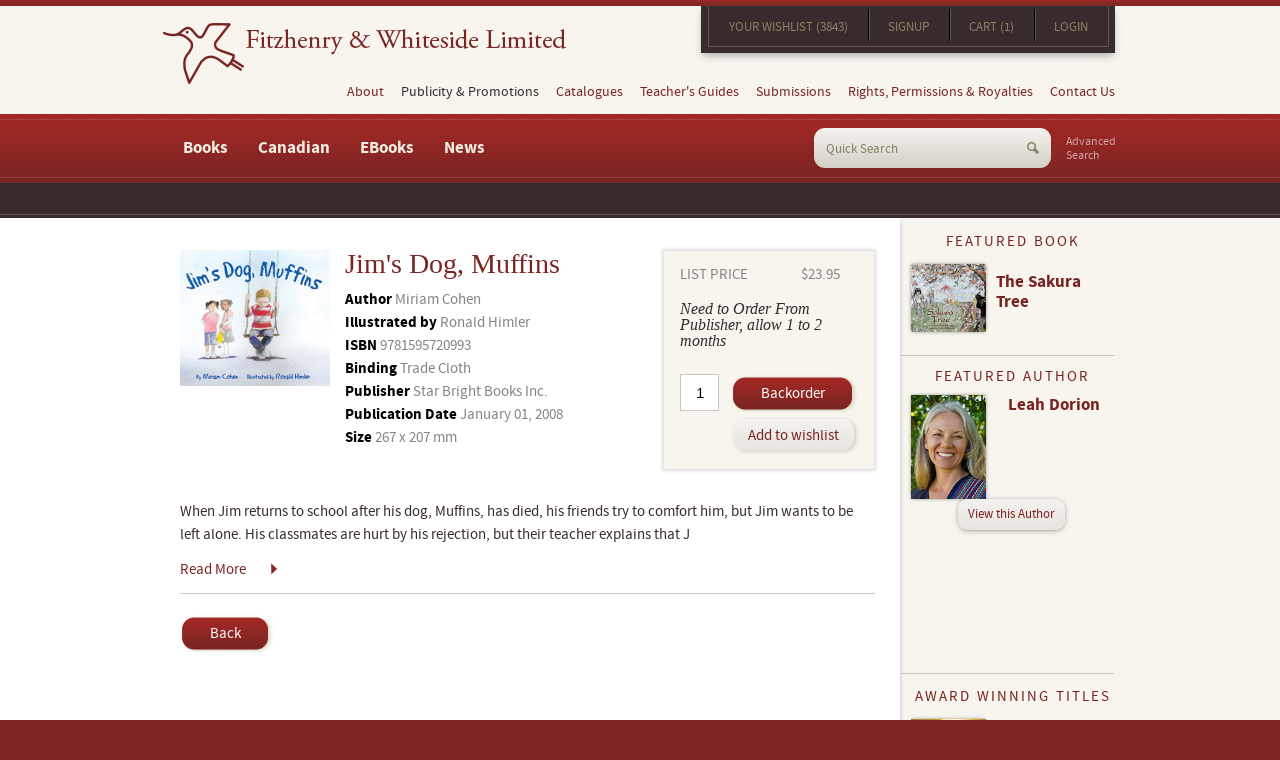

--- FILE ---
content_type: text/html; charset="UTF-8"
request_url: https://www.fitzhenry.ca/Detail/1595720995
body_size: 27751
content:
<!DOCTYPE html>
<!--[if lt IE 7]> <html class="no-js ie oldie lt-ie7" lang="en"> <![endif]-->
<!--[if IE 7]> <html class="no-js ie oldie ie7" lang="en"> <![endif]-->
<!--[if IE 8]> <html class="no-js ie oldie ie8" lang="en"> <![endif]-->
<!--[if IE 9]> <html class="ie ie9" lang="en"> <![endif]-->
<!--[if IE 10]> <html class="ie ie10" lang="en"> <![endif]-->
<!--[if (gt IE 10)|!(IE)]><!--><html lang="en"> <!--<![endif]-->
<!--[if (gt IE 10)|!(IE)]>
<!--[if IEMobile 7 ]> <html class="no-js iem7"> <![endif]-->
<!--[if (gt IEMobile 7)|!(IEMobile)]><!--> <html class="no-js"> <!--<![endif]--><head>
<meta http-equiv="content-type" content="text/html;charset=ISO-8859-1">
<meta http-equiv="Content-Language" content="en">
<title>Jim&#39;s Dog, Muffins | Detail</title><meta name="title" content="Detail"><meta name="MSSmartTagsPreventParsing" content="TRUE"><meta name="Generator" content="LEAP 5.2"><meta name="Formatter" content="LEAP 5.2"><meta http-equiv="Resource-type" content="document"><meta name="modification-date" content="2026-01-20 15:40:51"><meta name="description" content=""><meta name="robots" content="index,follow"><link rel="canonical" href="https://www.fitzhenry.ca/Detail">
					  <!--[if lt IE 7]>
							<script type="text/javascript" src="/LEAP/javascript/ie-png.js" ></script>
							<link rel="stylesheet" type="text/css" href="/LEAP/css/ie.css" media="screen"/>
						<![endif]-->
					<script type="text/javascript" src="/lasso9/leap5_support/jquery.min.js"></script>
<script type="text/javascript" src="/lasso9/leap5_support/scripts/jquery-ui-1.10.3.custom.min.js"></script>
<script type="text/javascript" src="/lasso9/leap5_support/scripts/jquery.validate.min.js"></script>
<link rel="stylesheet" type="text/css" href="/lasso9/LEAP_Admin/inc/login/css/login2.css" media="all"/>
<script type="text/javascript" src="/lasso9/leap5_support/scripts/fancybox2/jquery.fancybox.pack.js"></script>
<script type="text/javascript" src="/lasso9/leap5_support/scripts/fancybox2/jquery.mousewheel-3.0.6.pack.js"></script>
<link rel="stylesheet" type="text/css" href="/lasso9/leap5_support/scripts/fancybox2/jquery.fancybox.css" media="all"/>
<script type="text/javascript" src="/js/fitz/jquery.main.js"></script>
<link rel="stylesheet" type="text/css" href="/css/fitz/all.css" media="all"/>
<script type="text/javascript" src="/js/jquery.flexslider-min.js"></script>
<script type="text/javascript" src="/js/jquery.isotope.min.js"></script>
<meta name="viewport" content="width=990">
<link rel="shortcut icon" href="images/favicon.ico">
<!--[if lt IE 9]>
	<link media="all" rel="stylesheet" href="/css/fitz/ie.css">
	<script src="/js/fitz/ie.js"></script>
<![endif]-->
<!--[if IE 9]>
	<link media="all" rel="stylesheet" href="/css/fitz/ie9.css">
<![endif]-->

<script>
  (function(i,s,o,g,r,a,m){i['GoogleAnalyticsObject']=r;i[r]=i[r]||function(){
  (i[r].q=i[r].q||[]).push(arguments)},i[r].l=1*new Date();a=s.createElement(o),
  m=s.getElementsByTagName(o)[0];a.async=1;a.src=g;m.parentNode.insertBefore(a,m)
  })(window,document,'script','//www.google-analytics.com/analytics.js','ga');

  ga('create', 'UA-5215827-1', 'auto');
  ga('send', 'pageview');

</script>

<meta name="msvalidate.01" content="7A0AD1003D0687087DDC8A8458579706" /><script type="text/javascript">//<!-- L5.2S
							var LEAPaccess = "l3ap";

							var LEAPpage = 22;

							var fontgroupid = 0;

						// L5.2E -->
</script>

<script type="text/javascript" src="/lasso9/LEAP_Admin/scripts/init.min.js"></script>
</head>
<body>
<div id="skip-to"><a accesskey="C" href="#content">Content</a></div>
<noscript><div>Javascript must be enabled for the correct page display</div></noscript>
<div id="wrapper">
	<div class="holder">
		<header id="header">
			<div class="header-t">
				<h1 class="logo"><a href="/">Fitzhenry &amp; Whiteside Limited</a></h1>
				<div class="header-t-r">
					<nav class="top-nav">
						<div id="LEAPSPACE_18" class="LEAP_scopeis_site LEAP_space">
							<div id="LEAP_22" class="LEAP_content LEAP_scopeis_site"></div>
							<div id="LEAP_49" class="LEAP_content LEAP_scopeis_site">
								<ul>
									<li class=""><a href="/Wishlist" class="" title="Your Wishlist">Your Wishlist (3843)</a></li>
									
									<li><a href="/Account" class="" title="Signup">Signup</a></li>
									


									<li><a href="/Cart" class="" title="Cart">Cart (1)</a></li>
									
									
									<li class=""><a href="/Login" class="" title="Login">Login</a></li>
									
								</ul>
							</div>
						</div>
					</nav>
				</div>
			</div>
			<nav id="nav">
				<meta data-space="19" data-space-name="informationMenu" data-parent="0" data-wrapper="true"><ul id="navUL">
	<li class=""><a href="/about-fitzhenry" class=" " title="About">About</a>
<!-- r --><ul><li class=""><a href="/about-fitzhenry" class="">About Fitzhenry & Whiteside</a></li>
<li><a href="/our-history" class="" title="Our History">Our History</a></li>
<li><a href="/fitzhenry-awards" class="" title="Awards">Awards</a></li>
<li class=""><a href="/fitzhenry-professional-affiliations" class="" title="Professional Affiliations">Professional Affiliations</a></li>
<!-- going out #c_depth:1, #depth:2 --></ul><!-- X single out 2-->
</li>
<li>Publicity & Promotions 
<!-- r --><ul><li class=""><a href="/Fitzhenry-News" class="" title="Fitzhenry News">News</a></li>
<li class=""><a href="/fitzhenry-news-and-events" class="" title="News & Events">Events</a></li>
<!-- going out #c_depth:1, #depth:2 --></ul><!-- X single out 2-->
</li>
<li><a href="/fitzhenry-catalogues" class=" " title="Catalogues">Catalogues</a>
<!-- r --><ul><li class=""><a href="/fitzhenry-catalogues" class="">F & W Catalogues</a></li>
<li><a href="/showcase-catalogue" class="" title="Showcase Catalogue">Showcase Catalogue</a></li>
<li class=""><a href="/library-and-educational-resources-catalogue" class="" title="Library and Education Resources Catalogue">Library and Education Resources Catalogue</a></li>
<!-- going out #c_depth:1, #depth:2 --></ul><!-- X single out 2-->
</li>
<li><a href="/fitzhenry-teachers-guides" class="" title="Teacher's Guides">Teacher's Guides</a></li>
<li><a href="/fitzhenry-submissions" class="" title="Submissions">Submissions</a></li>
<li><a href="/fitzhenry-rights-and-permissions" class="" title="Rights & Permissions">Rights, Permissions & Royalties</a></li>
<li class=""><a href="/fitzhenry-contact-us" class=" " title="Contact Us">Contact Us</a>
<!-- r --><ul><li class=" "><a href="/fitzhenry-contact-us" class="">General Inquiries</a></li>
</ul><!-- multi FINISH out -->
</li>
</ul>
 
			</nav>
			<div class="header-b">
				<nav class="bottom-navbar">
					<meta data-space="2" data-space-name="mainmenu" data-parent="0" data-wrapper="true"><ul id="bottom-nav">
	<li class=""><a href="#" class=" col" title="Books">Books</a>
<!-- r --><div class="drop">
<div class="drop-inner">
<div class="holder"><ul><li class="title "><a href="#" class=" " title="Featured Titles">Featured Titles</a>
<!-- r --><ul><li class=""><a href="/Recent-Publications" class="" title="Recent Publications">Recent Publications</a></li>
<li class=""><a href="/Forthcoming-Titles" class="" title="Forthcoming Titles">Forthcoming Titles</a></li>
<!-- going out #c_depth:2, #depth:3 --></ul><!-- X single out 3-->
</li>
<li class="title"><a href="#" class=" " title="Adult Titles">Adult Titles</a>
<!-- r --><ul><li class=""><a href="/Search-Results/srch_audience/1,5,6/srch_categoryLabel/Art ,Photography" class="" title="Art & Photography">Art & Photography</a></li>
<li><a href="/Search-Results/srch_audience/1,5,6/srch_categoryLabel/Biog,Biography" class="" title="Biography">Biography</a></li>
<li><a href="/canadian-medical-lives-series" class="" title="Canadian Medical Lives Series">Canadian Medical Lives Series</a></li>
<li><a href="/Search-Results/srch_audience/1,5,6/srch_categoryLabel/Cook,Cooking,Cookbook" class="" title="Cookbooks">Cookbooks</a></li>
<li><a href="/Search-Results/srch_audience/1,5,6/srch_categoryLabel/FICTION" class="" title="Fiction">Fiction</a></li>
<li><a href="/Search-Results/srch_audience/1,5,6/srch_categoryLabel/Gardening" class="" title="Gardening">Gardening</a></li>
<li><a href="/Search-Results/srch_audience/1,5,6/srch_categoryLabel/Health,Fitness" class="" title="Health & Fitness">Health & Fitness</a></li>
<li><a href="/Search-Results/srch_audience/1,5,6/srch_categoryLabel/Poetry" class="" title="Poetry">Poetry</a></li>
<li><a href="/Fitzhenry-Poetry-Series" class="" title="Fitzhenry Poetry Series">Fitzhenry Poetry Series</a></li>
<li><a href="/Search-Results/srch_audience/1,5,6/srch_categoryLabel/Reference" class="" title="Reference">Reference</a></li>
<li><a href="/Search-Results/srch_audience/1,5,6/srch_categoryLabel/Science,Nature" class="" title="Science & Nature">Science & Nature</a></li>
<li class=""><a href="/Search-Results/srch_audience/1,5,6/srch_categoryLabel/Travel,Trans,Transportation" class="" title="Travel & Transportation">Travel & Transportation</a></li>
<!-- going out #c_depth:2, #depth:3 --></ul><!-- X single out 3-->
</li>
<li class="title "><a href="#" class=" " title="Children's Titles">Children's Titles</a>
<!-- r --><ul><li class=""><a href="/Search-Results/srch_audience/2,3,4/srch_categoryLabel/Biog,Biography" class="" title="Biography">Biography</a></li>
<li><a href="/Search-Results/srch_audience/2,3,4/srch_categoryLabel/Juvenile Fiction" class="" title="Fiction">Fiction</a></li>
<li><a href="/Featured-French-Language" class="" title="French Books">French Books</a></li>
<li><a href="/Search-Results/srch_audience/2,3,4/srch_categoryLabel/History" class="" title="History">History</a></li>
<li><a href="/Search-Results/srch_audience/2,3,4/srch_categoryLabel/Juvenile Nonfiction" class="" title="Non-Fiction">Non-Fiction</a></li>
<li><a href="/Search-Results/srch_audience/2,3,4/srch_categoryLabel/Science,Nature" class="" title="Science & Nature">Science & Nature</a></li>
<li><a href="/Search-Results/srch_audience/2,3,4/srch_categoryLabel/Social" class="" title="Social Issues">Social Issues</a></li>
<li class=""><a href="/Search-Results/srch_audience/2,3,4/srch_categoryLabel/Sport" class="" title="Sports">Sports</a></li>
<!-- going out #c_depth:1, #depth:3 --><!-- testing out for loop_count:3 --></ul><!-- multi out -->
<!-- part:3 --></li>
<!-- testing out for loop_count:2 --></ul><!-- multi out -->
</div>
</div>
</div><!-- part:2 --></li>
<li><a href="#" class=" col" title="Canadian Books">Canadian</a>
<!-- r --><div class="drop">
<div class="drop-inner">
<div class="holder"><ul><li class="title "><a href="/Featured-Books" class=" " title="Children's Non-Fiction">Children's Non-Fiction</a>
<!-- r --><ul><li class=""><a href="/Canadian-Childrens-Animals" class="" title="Canadian Childrens Animals">Children's Animals</a></li>
<li><a href="/Canadian-Childrens-Biography" class="" title="Childrens Biography">Children's Biography</a></li>
<li><a href="/Canadian-Childrens-Canadians" class="" title="Childrens Canadian">Children's Canadian</a></li>
<li><a href="/Canadian-Childrens-History" class="" title="Children's History Books">Children's History</a></li>
<li><a href="/Canadian-Childrens-Native" class="" title="Childrens Native">Children's Native</a></li>
<li><a href="/Canadian-Childrens-Polar" class="" title="Childrens Polar ">Children's Polar </a></li>
<li class=""><a href="/Canadian-Childrens-Science-Nature" class="" title="Children's Science & Nature">Children's Science & Nature</a></li>
<!-- going out #c_depth:2, #depth:3 --></ul><!-- X single out 3-->
</li>
<li class="title "><a href="#" class=" " title="Children's Fiction">Children's Fiction (by Age Range)</a>
<!-- r --><ul><li class=""><a href="/All-Canadian-Fiction-3-to-6" class="" title="Canadian Fiction Ages 3 to 6 (Picture Books)">Fiction Ages 3 to 6 (Picture Books)</a></li>
<li><a href="/All-Canadian-Fiction-6-to-8" class="" title="Canadian Fiction Ages 6 to 8">Fiction Ages 6 to 8</a></li>
<li><a href="/All-Canadian-Fiction-8 to-10" class="" title="Canadian Fiction Ages 8 to 10">Fiction Ages 8 to 10</a></li>
<li><a href="/All-Canadian-Fiction-10-to-12" class="" title="Canadian Fiction Ages 10 to 12">Fiction Ages 10 to 12</a></li>
<li class=""><a href="/All-Canadian-Fiction-12-and-up" class="" title="Canadian Fiction Ages 12 and up">Fiction Ages 12 and Up</a></li>
<!-- going out #c_depth:1, #depth:3 --><!-- testing out for loop_count:3 --></ul><!-- multi out -->
<!-- part:3 --></li>
<!-- testing out for loop_count:2 --></ul><!-- multi out -->
</div>
</div>
</div><!-- part:2 --></li>
<li><a href="#" class=" col" title="E-books">EBooks</a>
<!-- r --><div class="drop">
<div class="drop-inner">
<div class="holder"><ul><li class="title "><a href="#" class=" " title="Adult Books">Adult</a>
<!-- r --><ul><li class=""><a href="/adult-fiction-e-books" class="">Fiction</a></li>
<li><a href="/Adult-Non-Fiction-E-Books" class="" title="Non-Fiction (All)">Non-Fiction</a></li>
<li><a href="/Drama-e-Books" class="" title="Drama">Drama</a></li>
<li class=""><a href="/Food-e-Books" class="" title="Cooking, Food and Wine">Food and Wine</a></li>
<!-- going out #c_depth:2, #depth:3 --></ul><!-- X single out 3-->
</li>
<li class="title"><a href="#" class=" " title="Young Adult">Young Adult</a>
<!-- r --><ul><li class=""><a href="/YA-Fiction-e-Books" class="" title="Fiction">Fiction</a></li>
<li><a href="/ya-fiction-audio" class="" title="Y/A Fiction Audio">Young Adult Fiction Audio</a></li>
<li class=""><a href="/ya-non-fiction-e-books" class="" title="Non-Fiction">Non-Fiction</a></li>
<!-- going out #c_depth:2, #depth:3 --></ul><!-- X single out 3-->
</li>
<li class="title "><a href="#" class=" " title="Childrens">Childrens</a>
<!-- r --><ul><li class=""><a href="/Childrens-Fiction-e-books" class="" title="Fiction">Fiction</a></li>
<li><a href="/childrens-non-fiction-e-books" class="" title="Non-Fiction">Non-Fiction</a></li>
<li><a href="/nature-babies-series-e-books" class="" title="Nature Babies Series">Nature Babies Series</a></li>
<li class=""><a href="/do-you-know-e-book-series" class="" title="Do You Know Series">Do You Know Series</a></li>
<!-- going out #c_depth:2, #depth:3 --></ul><!-- X single out 3-->
</li>
<li class="title"><a href="/about-red-deer-press" class="" title="Red Deer Press">Red Deer Press</a></li>
<li class="title"><a href="/about-whitecap-books" class="" title="Whitecap Books">Whitecap Books</a></li>
<li class="title "><a href="/fifth-house-about" class="" title="Fifth House Publishers">Fifth House Publishers</a></li>
<!-- going out #c_depth:1, #depth:2 --></ul><!-- X single out 2-->
</div>
</div>
</div></li>
<li class=""><a href="/Fitzhenry-News" class="" title="Fitzhenry News">News</a></li>
</ul>
 
				</nav>
				<a href="/search" class="advanced-search">Advanced <br> Search</a>
				<meta data-space="14" data-space-name="searchForm" data-parent="0" data-wrapper="true">
<div class="LEAP_SearchFormDiv"><form class="LEAP_SearchForm search-form" name="LEAP_SearchForm" method="get" action="/Search-Results">
<fieldset>
	<span class=""><input class="LEAP_SearchFormInput" name="q" type="text" value="" /></span>
	<input class="LEAP_SearchFormButton " type="submit" name="LEAP_SearchSubmit" value="Submit" />

</fieldset>
</form></div>


			</div>
		</header>
		<div id="main">
			<div class="breadcrumbs">
				&nbsp;
			</div>
			<div class="holder">
				<div id="content" class="inner">
					<meta data-space="1" data-space-name="maincontent" data-parent="0" data-wrapper="true">
<div class="bookDetail">
	<div class="top">
		<img src="/images/covers/9781595720993.jpg" alt="Jim&#39;s Dog, Muffins">					
		<div class="info">
			<h2>Jim&#39;s Dog, Muffins</h2>
			<h3></h3>												<!-- GET CONFIRMATION ON FIELD -->
	<!-- 	<span><strong>Author</strong> <a href="/Search-Results?q=[#product->author()]&amp;LEAP_SearchSubmit=Submit">[encode_html( #product->author( ) )]</a></span>	-->	<!-- GET Link location -->	
			<span><strong> Author </strong>Miriam Cohen</span><span><strong> Illustrated by </strong>Ronald Himler</span>
			<span><strong>ISBN</strong> 9781595720993</span>
			<span><strong>Binding</strong> Trade Cloth</span>
			
			<span><strong>Publisher</strong> Star Bright Books Inc.</span>
			<span><strong>Publication Date</strong> January 01, 2008</span>
			<span><strong>Size</strong> 267 x 207 mm</span>
			
		</div>
		<div class="action">
			

			<div class="upper">				
				<div><span>List Price</span> <span class="price">$23.95</span></div>
			</div>
			<div class="upper" >				
				
					<h3>Need to Order From Publisher, allow 1 to 2 months</h3>
				
			</div>
			
				<input id="pqty" name="pqty" type="text" value="1">			
				<div class="block">
					
					
						<a href="#" class="cartAdd addtocart" data-product="1595720995">Backorder</a>
								
					<a href="/Wishlist?wact=add&item=1595720995" type="button" class="wishAdd">Add to wishlist</a>
				
				</div>
			
		</div>
	</div>
	<div class="bottom">
		
		<div id="shortText" class="toggleText" >
			When Jim returns to school after his dog, Muffins, has died, his friends try to comfort him, but Jim wants to be left alone. His classmates are hurt by his rejection, but their teacher explains that J
		</div>
		
		<div id="longText" class="toggleText" style="display: none;">
			
			When Jim returns to school after his dog, Muffins, has died, his friends try to comfort him, but Jim wants to be left alone. His classmates are hurt by his rejection, but their teacher explains that Jim needs time to himself. An excellent book for a child who has lost a pet.
		</div>
		
		
			<a href="#" class="linkMore" onClick="toggleText(this); return false;">Read More</a>
		
		

		<!-- Table of Contents -->
		

		<!-- marketing text -->
		

	</div>

	<div class="searchBack" >
		<div class="bookdetail" >
			<div class="action" >
			
			<form name="searchBack" id="searchBack" action="/Search-Results" method="post" >
							
			
				<a href="#" class="cartAdd" onClick="$( '#searchBack' ).submit()" >Back</a>
			</form>
			</div>
		</div>
	</div>
</div>
		
		
		
<script>
	var cart_urlPathToModify = "/lasso9/cartAdmin/modifyCartItem.xhr";
</script>
<script charset="utf-8" type="text/javascript" src="/lasso9/cartAdmin/js/addtocart.js"></script>
<script type="text/javascript" >
	function toggleText(obj) {
		obj = jQuery(obj);
		obj.text( $( '#longText' ).is( ':visible' ) ? 'Read More' : 'Read Less');
		if( $( '#longText' ).is( ':visible' ) )
			$( '#longText' ).slideUp( 1000 );
		else	
			$( '#longText' ).show( 1000  );
	
		if( $( '#shortText' ).is( ':visible' ) )
			$( '#shortText' ).hide( 1000  );
		else
			$( '#shortText' ).show( 1000 );
	}

	function toggleText2(obj,textType) {
		obj = jQuery(obj);
		var div = obj.prev('div');
		obj.text( div.is( ':visible' ) ? 'View ' + textType : 'Close ' + textType);
		if( div.is( ':visible' ) )
			div.slideUp( 1000 );
			
		else	
			div.show( 1000  );
	
	}
</script>


				</div>
				<aside id="sidebar">
					<article class="featured-book hproduct">
						<meta data-space="15" data-space-name="featuredBook" data-parent="0" data-wrapper="true"><div id="" class="">

		<h2><span>Featured Book</span></h2>
		<div class="holder">
			<a href="https://www.fitzhenry.ca/Detail/0889953546" class="photo">
				<img alt="The Sakura Tree" src="/usercontent/Fitzhenry/Featured_and_Masthead_Covers/Sakura_Tree.jpg" />
			</a>
			<div class="text-wrap">
				<h3><a href="https://www.fitzhenry.ca/Detail/0889953546" class="title1">
					The Sakura Tree
				</a></h3>
				<span class="author"></span>
			</div>
		</div>
	</div>

					</article>
					<article class="featured-author">
						<meta data-space="16" data-space-name="featuredAuthor" data-parent="0" data-wrapper="true"><div id="" class="">
			<h2><span>Featured Author</span></h2>
			<div class="wrap">	
				<a href="/Leah-Dorion" class="photo">
					<img alt="Leah Dorion" class="alignleft" src="/usercontent/Fitzhenry/Featured_Authors/Leah_Dorion.jpg" />
				</a>
				<div class="text-description">
					<h3><a href="/Leah-Dorion" class="title1">
						Leah Dorion
					</a></h3>
					
				</div>
			</div>
			<a href="/Leah-Dorion" class="view"><span>View this Author</span></a>
		</div>

					</article>
					<article class="award-winning hproduct">
						<meta data-space="17" data-space-name="awardedTitles" data-parent="0" data-wrapper="true"><h2><span>Award Winning Titles</span></h2>
		<div id="flexslider2" class="gallery ">
		<div class="slideset awtitles">

			<div class="slide">
				<a class="photo" href="/Detail/1554556007">
					<img src="/usercontent/Fitzhenry/AwardWinning//Shadow_Of_War.jpg" alt="The Shadow of War" width="119" />
				</a>
				<div class="text-wrap">
					<h3>
						<a href="/Detail/1554556007" class="fn url">
							The Shadow of War
						</a>
					</h3>
					<span class="author"><p>CYGNUS&nbsp;Book Award winner</p>
</span>
				</div>
			</div>



			<div class="slide">
				<a class="photo" href="/Detail/0889956162">
					<img src="/usercontent/reddeer/Award-Winning/KidSterling.jpg" alt="Kid Sterling" width="119" />
				</a>
				<div class="text-wrap">
					<h3>
						<a href="/Detail/0889956162" class="fn url">
							Kid Sterling
						</a>
					</h3>
					<span class="author"><p>Benjamin Franklin Award winner</p>
</span>
				</div>
			</div>


	</div>
</div>

<script>
	$(document).ready(function() {
		$('#flexslider2').flexslider({

			namespace: "flex2-",
			selector: ".slideset > .slide",
			animation: "fade",
			easing: "swing",
			direction: "horizontal",
			reverse: false,
			animationLoop: true,
			smoothHeight: false, 
			startAt: 0,
			slideshow: true,
			slideshowSpeed: 7000,
			animationSpeed: 600,
			initDelay: 0,
			randomize: false,
			 
			// Usability features
			pauseOnAction: true,
			pauseOnHover: false,
			useCSS: true,
			touch: true,
			video: false,
			 
			// Primary Controls
			controlNav: true,
			directionNav: true,
			prevText: "Previous",
			nextText: "Next",
			 
			// Secondary Navigation
			keyboard: false,
			multipleKeyboard: false,
			mousewheel: false,
			pausePlay: false,
			pauseText: "Pause",
			playText: "Play",
			 
			// Special properties
			controlsContainer: "",
			manualControls: "",
			sync: "",
			asNavFor: "",
			 
			// Carousel Options
			itemWidth: 0,
			itemMargin: 0,
			minItems: 0,
			maxItems: 0,
			move: 0,
			                                 
			start: function(slider){
				$('body').removeClass('loading');
			}
		});
	});

</script>

<div class="cfx"></div>
			
				<!-- display button -->
				<div class="btn-holder">
					<a href="http://www.fitzhenry.ca/Recent-Award-Winning-Books"  title="View More" class="more"><span>View More</span></a>
				</div>


					</article>
					<section class="upcoming-events">
						<h2>Upcoming Events</h2>
						<meta data-space="28" data-space-name="events" data-parent="0" data-wrapper="true"><ul class="upcoming-events"><li class="vevent"><span class="date">10/17/2025</span><span class="title"><a href="" >Nothing scheduled in the near future</a></span><span class="desc"></span></li></ul>
						<a href="/events" class="btn-more">View all events</a>
					</section>
					<section class="subscription">
						<meta data-space="21" data-space-name="mailingList" data-parent="0" data-wrapper="true">
					</section>
					<a href="/flyers" class="view-flyers">
						<img class="alignleft" src="/images/img-flyers.png" alt="Image Description" width="96" height="93">
						<span>View our flyers</span>
					</a>
				</aside>
			</div>
		</div>
		<footer id="footer">
			<section class="five-cols">
				<article class="partner">
					<meta data-space="22" data-space-name="subsidiary1" data-parent="0" data-wrapper="true"><p><span class="logo-wrap same-height-left" style="height: 119px;"><span><a href="http://www.reddeerpress.com/"><img alt="Red Deer Press" src="/images/logo-red-deer-press.png" style="width: 104px; height: 114px;" /></a></span></span></p>

<p><strong>Red Deer Press</strong> publishes upscale children&rsquo;s picture books, including illustrated children&rsquo;s Aboriginal titles, contemporary juvenile and young-adult fiction, drama, general trade biography, history, and sports, and science fiction and fantasy.</p>

<p><a class="btn-more" href="http://www.reddeerpress.com/">Visit now</a></p>

				</article>
				<article class="partner">
					<meta data-space="23" data-space-name="subsidiary2" data-parent="0" data-wrapper="true"><p><span class="logo-wrap" style="height: 119px;"><span><a href="http://www.fifthhousepublishers.ca/"><img alt="Fifth House" src="/images/logo-fifth-house.png" style="width: 52px; height: 110px;" /></a></span></span></p>

<p><strong>Fifth House Publishers</strong> is dedicated to celebrating the wide variety of voices, places, and ideas that make Canada unique by publishing fiction, and non-fiction, adult and children&rsquo;s books.</p>

<p><a class="btn-more" href="http://www.fifthhousepublishers.ca/">Visit now</a></p>

				</article>
				<article class="partner col03">
					<meta data-space="24" data-space-name="subsidiary3" data-parent="0" data-wrapper="true"><p><span class="logo-wrap same-height-right" style="height: 119px;"><span><a href="http://www.whitecap.ca/"><img alt="Fifth House" src="/images/logo-whitecap.png" style="width: 157px; height: 37px;" /></a></span></span></p>

<p><strong>Whitecap Books</strong> is one of Canada&rsquo;s leading book cookbook publishers. Our diverse list features books on food, wine, gardening, health and well-being, regional history, and regional guidebooks.</p>

<p><a class="btn-more" href="http://www.whitecap.ca/">Visit now</a></p>

				</article>
				<article class="partner col04">
					<meta data-space="26" data-space-name="catalogues" data-parent="0" data-wrapper="true"><h2>Our Catalogues</h2>

<p><a href="/usercontent/Fitzhenry/Marketing_imagery/Catalogues/FitzFall2024Catalogue.pdf" target="_blank"><img alt="" src=" /usercontent/Fitzhenry/Marketing_imagery/Catalogues/FitzFall2024Cover.jpg" style="width: 150px; height: 194px;" /></a></p>

<p><a href="https://bnccatalist.ca/viewcatalogue.aspx?id=160538" target="_blank"><strong>Fitzhenry &amp; Whiteside<br />
Fall 2024&nbsp;Catalogue</strong></a></p>

<p><a class="btn-more" href="/fitzhenry-catalogues">View all catalogues</a></p>

				</article>
				<section class="catalogues">
					<!-- [leap('subsidiary4')] -->
				</section>
			</section>
			<div class="footer-b">
				<div class="footer-b-l">
					<meta data-space="27" data-space-name="footerMenu" data-parent="0" data-wrapper="true"><span class="copyright">© Copyright 2016 <a href="/">Fitzhenry & Whiteside Publishing</a>. All rights reserved.</span><ul class="tools">
	<li class=""><a href="/fitzhenry-privacy-policy" class="" title="Privacy Policy">Privacy Policy</a></li>
<li class=""><a href="/fitzhenry-site-map" class="" title="Site Map">Site Map</a></li>
</ul>
 
					<meta data-space="13" data-space-name="social-networks" data-parent="0" data-wrapper="true"><ul class="social-networks">
<li><a href="http://instagram.com/fitzwhits" target="_blank">instagram</a></li>
	<li class="twitter"><a href="https://twitter.com/FitzWhits" target="_blank">twitter</a></li>
	<li class="facebook"><a href="https://www.facebook.com/FitzWhits" target="_blank">facebook</a></li>
	<li class="goodreads"><a href="https://www.goodreads.com/fitzhenryandwhiteside" target="_blank">goodreads</a></li>
</ul>
				</div>
				<span class="design-by">Design by <a href="http://www.treefrog.ca" target="_blank">Treefrog</a></span>
			</div>
		</footer>
	</div>
</div>
<div id="skip"><a  accesskey="T" href="#header">Back to top</a></div></body></html>

--- FILE ---
content_type: text/plain
request_url: https://www.google-analytics.com/j/collect?v=1&_v=j102&a=1950554332&t=pageview&_s=1&dl=https%3A%2F%2Fwww.fitzhenry.ca%2FDetail%2F1595720995&ul=en-us%40posix&dt=Jim%27s%20Dog%2C%20Muffins%20%7C%20Detail&sr=1280x720&vp=1280x720&_u=IEBAAEABAAAAACAAI~&jid=576446506&gjid=215244981&cid=1357248411.1768941653&tid=UA-5215827-1&_gid=1258255747.1768941653&_r=1&_slc=1&z=2097717765
body_size: -450
content:
2,cG-Z3YERCZCXS

--- FILE ---
content_type: application/javascript
request_url: https://www.fitzhenry.ca/lasso9/cartAdmin/js/addtocart.js
body_size: 1199
content:
$(function(){
	/*
	 * addToCart.click
	 * Add quantity to cart.
	 */
    $("body").on("click", ".addtocart", function() {
        var product = $( this ).data( 'product' );		// Product ID
        var qty		= $( '#pqty' ).val( );				// Product quantity
        
        // Try getting from wishlist
        try {        	
        	if( $( '#qty' + product ).val( ) == undefined )
        		throw( 'Error' );
        		
        	qty = $( '#qty' + product ).val( );
        } catch( err ) { }
        
        
        // Submit request
        $.ajax({
                type: 	"POST",
                 url: 	cart_urlPathToModify,
                data: 	{product: product, quantity: qty },
               cache: 	false,
            dataType: 	"json",
               error: 	function(){
                			alert("There was a problem trying to add this item to your cart. Please try again later.");
             			},
             success: 	function( myresult ){
             				window.location.href = '/cart'
                			// statusMsgSuccess('This item has been added.');
                			// cart_updateNumProductsTo(myresult.num_products);
             			}
        });
    });

});